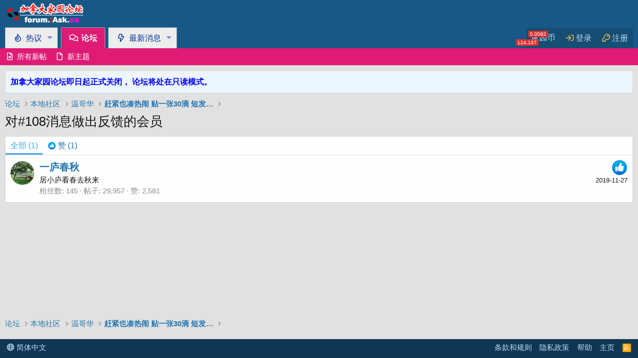

--- FILE ---
content_type: text/html; charset=utf-8
request_url: https://forum.iask.ca/posts/12962157/reactions
body_size: 8104
content:
<!DOCTYPE html>
<html id="XF" lang="zh-Hans-CN" dir="LTR"
	data-app="public"
	data-template="reaction_list"
	data-container-key="node-14"
	data-content-key=""
	data-logged-in="false"
	data-cookie-prefix="xf_"
	data-csrf="1766409693,ddc4c33d2f2c2d053744a600943fa6a3"
	class="has-no-js template-reaction_list"
	 data-run-jobs="">
<head>
	<meta charset="utf-8" />
	<meta http-equiv="X-UA-Compatible" content="IE=Edge" />
	<meta name="viewport" content="width=device-width, initial-scale=1, viewport-fit=cover">

	
	
	

	<title>对#108消息做出反馈的会员 | 加拿大家园论坛</title>

	<link rel="manifest" href="/webmanifest.php">
	
		<meta name="theme-color" content="#185886" />
	

	<meta name="apple-mobile-web-app-title" content="加拿大家园论坛">
	
		<link rel="apple-touch-icon" href="/data/assets/logo/HomeS.png">
	

	
		<meta name="robots" content="noindex" />
	

	
		
	
	
	<meta property="og:site_name" content="加拿大家园论坛" />


	
	
		
	
	
	<meta property="og:type" content="website" />


	
	
		
	
	
	
		<meta property="og:title" content="对#108消息做出反馈的会员" />
		<meta property="twitter:title" content="对#108消息做出反馈的会员" />
	


	
	
	
		
	
	
	<meta property="og:url" content="https://forum.iask.ca/posts/12962157/reactions" />


	
	

	
	

	


	<link rel="preload" href="/styles/fonts/fa/fa-regular-400.woff2?_v=5.15.1" as="font" type="font/woff2" crossorigin="anonymous" />


	<link rel="preload" href="/styles/fonts/fa/fa-solid-900.woff2?_v=5.15.1" as="font" type="font/woff2" crossorigin="anonymous" />


<link rel="preload" href="/styles/fonts/fa/fa-brands-400.woff2?_v=5.15.1" as="font" type="font/woff2" crossorigin="anonymous" />

	<link rel="stylesheet" href="/css.php?css=public%3Anormalize.css%2Cpublic%3Afa.css%2Cpublic%3Acore.less%2Cpublic%3Aapp.less&amp;s=1&amp;l=2&amp;d=1734438143&amp;k=f0fa6dcb925dbcc7b8e520bf5e01db6f905a9660" />

	<link rel="stylesheet" href="/css.php?css=public%3Anotices.less%2Cpublic%3Aextra.less&amp;s=1&amp;l=2&amp;d=1734438143&amp;k=3d2a62677384ffd15235ee646f4b7569ceb4795a" />

	
		<script src="/js/xf/preamble.min.js?_v=8e8dd202"></script>
	


	
	
	<script async src="https://www.googletagmanager.com/gtag/js?id=UA-147572-1"></script>
	<script>
		window.dataLayer = window.dataLayer || [];
		function gtag(){dataLayer.push(arguments);}
		gtag('js', new Date());
		gtag('config', 'UA-147572-1', {
			// 
			
			
		});
	</script>

	
	<script async src="https://pagead2.googlesyndication.com/pagead/js/adsbygoogle.js?client=ca-pub-9118535087402601"
     crossorigin="anonymous"></script>
	

	

		
			
		

		
	


</head>
<body data-template="reaction_list">

	

		
			
		

		
	


	

		
			
		

		
	


<div class="p-pageWrapper" id="top">





<header class="p-header" id="header">
	<div class="p-header-inner">
		<div class="p-header-content">

			<div class="p-header-logo p-header-logo--image">
				<a href="/">
					<img src="/styles/default/xenforo/xenforo-logo.png" srcset="" alt="加拿大家园论坛"
						width="" height="" />
				</a>
			</div>

			
	

		
			
		

		
	


		</div>
	</div>
</header>





        
	

	<div class="p-navSticky p-navSticky--primary" data-xf-init="sticky-header">
		
	<nav class="p-nav">
		<div class="p-nav-inner">
			<a class="p-nav-menuTrigger" data-xf-click="off-canvas" data-menu=".js-headerOffCanvasMenu" role="button" tabindex="0">
				<i aria-hidden="true"></i>
				<span class="p-nav-menuText">菜单</span>
			</a>

			<div class="p-nav-smallLogo">
				<a href="/">
					<img src="/styles/default/xenforo/xenforo-logo.png" srcset="" alt="加拿大家园论坛"
						width="" height="" />
				</a>
			</div>

			<div class="p-nav-scroller hScroller" data-xf-init="h-scroller" data-auto-scroll=".p-navEl.is-selected">
				<div class="hScroller-scroll">
					<ul class="p-nav-list js-offCanvasNavSource">
					
						<li>
							
	<div class="p-navEl " data-has-children="true">
		

			
	
	<a href="/"
		class="p-navEl-link p-navEl-link--splitMenu "
		
		
		data-nav-id="EWRporta">热议
		</a>


			<a data-xf-key="1"
				data-xf-click="menu"
				data-menu-pos-ref="< .p-navEl"
				class="p-navEl-splitTrigger"
				role="button"
				tabindex="0"
				aria-label="切换展开"
				aria-expanded="false"
				aria-haspopup="true"></a>

		
		
			<div class="menu menu--structural" data-menu="menu" aria-hidden="true">
				<div class="menu-content">
					
						
	
	
	<a href="/whats-new/posts/?skip=1"
		class="menu-linkRow u-indentDepth0 js-offCanvasCopy "
		
		
		data-nav-id="EWRporta_whatsnaw">所有新帖
		</a>

	

					
						
	
	
	<a href="/pages/newthreads/"
		class="menu-linkRow u-indentDepth0 js-offCanvasCopy "
		
		
		data-nav-id="EWRporta_newThreads">新主题
		</a>

	

					
						
	
	
	<a href="/pages/recommend/"
		class="menu-linkRow u-indentDepth0 js-offCanvasCopy "
		
		
		data-nav-id="iaskRecommendList">⏳未读榜
		</a>

	

					
						
	
	
	<a href="/threads/"
		class="menu-linkRow u-indentDepth0 js-offCanvasCopy "
		
		
		data-nav-id="iaskRecommendRandom">🍀手气帖
		</a>

	

					
						
	
	
	<a href="/find-threads/jyb"
		class="menu-linkRow u-indentDepth0 js-offCanvasCopy "
		
		
		data-nav-id="iaskTopList">👍好帖榜
		</a>

	

					
				</div>
			</div>
		
	</div>

						</li>
					
						<li>
							
	<div class="p-navEl is-selected" data-has-children="true">
		

			
	
	<a href="/forums/"
		class="p-navEl-link p-navEl-link--splitMenu "
		
		
		data-nav-id="forums">论坛
		</a>


			<a data-xf-key="2"
				data-xf-click="menu"
				data-menu-pos-ref="< .p-navEl"
				class="p-navEl-splitTrigger"
				role="button"
				tabindex="0"
				aria-label="切换展开"
				aria-expanded="false"
				aria-haspopup="true"></a>

		
		
			<div class="menu menu--structural" data-menu="menu" aria-hidden="true">
				<div class="menu-content">
					
						
	
	
	<a href="/whats-new/posts/?skip=1"
		class="menu-linkRow u-indentDepth0 js-offCanvasCopy "
		
		
		data-nav-id="newPosts">所有新帖
		</a>

	

					
						
	
	
	<a href="/pages/newthreads/"
		class="menu-linkRow u-indentDepth0 js-offCanvasCopy "
		
		
		data-nav-id="newThreads">新主题
		</a>

	

					
				</div>
			</div>
		
	</div>

						</li>
					
						<li>
							
	<div class="p-navEl " data-has-children="true">
		

			
	
	<a href="/whats-new/"
		class="p-navEl-link p-navEl-link--splitMenu "
		
		
		data-nav-id="whatsNew">最新消息
		</a>


			<a data-xf-key="3"
				data-xf-click="menu"
				data-menu-pos-ref="< .p-navEl"
				class="p-navEl-splitTrigger"
				role="button"
				tabindex="0"
				aria-label="切换展开"
				aria-expanded="false"
				aria-haspopup="true"></a>

		
		
			<div class="menu menu--structural" data-menu="menu" aria-hidden="true">
				<div class="menu-content">
					
						
	
	
	<a href="/whats-new/posts/"
		class="menu-linkRow u-indentDepth0 js-offCanvasCopy "
		 rel="nofollow"
		
		data-nav-id="whatsNewPosts">未读新帖
		</a>

	

					
						
	
	
	<a href="/pages/newthreads/"
		class="menu-linkRow u-indentDepth0 js-offCanvasCopy "
		
		
		data-nav-id="whatsNewThreads">新主题
		</a>

	

					
						
	
	
	<a href="/whats-new/latest-activity"
		class="menu-linkRow u-indentDepth0 js-offCanvasCopy "
		 rel="nofollow"
		
		data-nav-id="latestActivity">新动态
		</a>

	

					
				</div>
			</div>
		
	</div>

						</li>
					
					</ul>
				</div>
			</div>

			<div class="p-nav-opposite">
				<div class="p-navgroup p-account p-navgroup--guest">
					
					<a href="/dbtech-credits/swap/" class="p-navgroup-link p-navgroup-link--iconic p-navgroup-link--dbtech-credits js-badge--dbtech-credits badgeContainer badgeContainer--highlighted " data-badge="0.0092"  >
						<i aria-hidden="true"></i>
						<span class="p-navgroup-linkText badgeContainer badgeContainer--visible  badgeContainer--highlighted" data-badge="124,197">家园币</span>
					</a>
						
						<a href="/login/" class="p-navgroup-link p-navgroup-link--textual p-navgroup-link--logIn"
							data-xf-click="overlay" data-follow-redirects="on">
							<span class="p-navgroup-linkText">登录</span>
						</a>
						
							<a href="/register/" class="p-navgroup-link p-navgroup-link--textual p-navgroup-link--register"
								data-xf-click="overlay" data-follow-redirects="on">
								<span class="p-navgroup-linkText">注册</span>
							</a>
						
					
				</div>

				<div class="p-navgroup p-discovery p-discovery--noSearch">
					<a href="/whats-new/posts/?skip=1"
						class="p-navgroup-link p-navgroup-link--iconic p-navgroup-link--whatsnew"
						aria-label="最近更新"
						title="最近更新">
						<i aria-hidden="true"></i>
						<span class="p-navgroup-linkText">最近更新</span>
					</a>

					
				</div>
			</div>
		</div>
	</nav>

	</div>
	
	
		<div class="p-sectionLinks">
			<div class="p-sectionLinks-inner hScroller" data-xf-init="h-scroller">
				<div class="hScroller-scroll">
					<ul class="p-sectionLinks-list">
					
						<li>
							
	<div class="p-navEl " >
		

			
	
	<a href="/whats-new/posts/?skip=1"
		class="p-navEl-link "
		
		data-xf-key="alt+1"
		data-nav-id="newPosts">所有新帖
		</a>


			

		
		
	</div>

						</li>
					
						<li>
							
	<div class="p-navEl " >
		

			
	
	<a href="/pages/newthreads/"
		class="p-navEl-link "
		
		data-xf-key="alt+2"
		data-nav-id="newThreads">新主题
		</a>


			

		
		
	</div>

						</li>
					
					</ul>
				</div>
			</div>
		</div>
	



<div class="offCanvasMenu offCanvasMenu--nav js-headerOffCanvasMenu" data-menu="menu" aria-hidden="true" data-ocm-builder="navigation">
	<div class="offCanvasMenu-backdrop" data-menu-close="true"></div>
	<div class="offCanvasMenu-content">
		<div class="offCanvasMenu-header">
			菜单
			<a class="offCanvasMenu-closer" data-menu-close="true" role="button" tabindex="0" aria-label="关闭"></a>
		</div>
		
			<div class="p-offCanvasRegisterLink">
				<div class="offCanvasMenu-linkHolder">
					<a href="/login/" class="offCanvasMenu-link" data-xf-click="overlay" data-menu-close="true">
						登录
					</a>
				</div>
				<hr class="offCanvasMenu-separator" />
				
					<div class="offCanvasMenu-linkHolder">
						<a href="/register/" class="offCanvasMenu-link" data-xf-click="overlay" data-menu-close="true">
							注册
						</a>
					</div>
					<hr class="offCanvasMenu-separator" />
				
			</div>
		
		<div class="js-offCanvasNavTarget"></div>
		<div class="offCanvasMenu-installBanner js-installPromptContainer" style="display: none;" data-xf-init="install-prompt">
			<div class="offCanvasMenu-installBanner-header">Install the app</div>
			<button type="button" class="js-installPromptButton button"><span class="button-text">安装</span></button>
		</div>
	</div>
</div>

<div class="p-body">
	<div class="p-body-inner">
		<!--XF:EXTRA_OUTPUT-->


		
			
	
		
		
		

		<ul class="notices notices--block  js-notices"
			data-xf-init="notices"
			data-type="block"
			data-scroll-interval="6">

			
				
	<li class="notice js-notice notice--primary"
		data-notice-id="11"
		data-delay-duration="0"
		data-display-duration="0"
		data-auto-dismiss=""
		data-visibility="">

		
		<div class="notice-content">
			
			<strong><a href="https://forum.iask.ca/threads/935565/"><font color="blue"  >加拿大家园论坛即日起正式关闭， 论坛将处在只读模式。</a></font></strong> <br>
		</div>
	</li>

			
		</ul>
	

		

		

		
	

		
			
		

		
	


		
	
		<ul class="p-breadcrumbs "
			itemscope itemtype="https://schema.org/BreadcrumbList">
		
			

			
			

			
				
				
	<li itemprop="itemListElement" itemscope itemtype="https://schema.org/ListItem">
		<a href="/forums/" itemprop="item">
			<span itemprop="name">论坛</span>
		</a>
		<meta itemprop="position" content="1" />
	</li>

			
			
				
				
	<li itemprop="itemListElement" itemscope itemtype="https://schema.org/ListItem">
		<a href="/forums/#.29" itemprop="item">
			<span itemprop="name">本地社区</span>
		</a>
		<meta itemprop="position" content="2" />
	</li>

			
				
				
	<li itemprop="itemListElement" itemscope itemtype="https://schema.org/ListItem">
		<a href="/forums/14/" itemprop="item">
			<span itemprop="name">温哥华</span>
		</a>
		<meta itemprop="position" content="3" />
	</li>

			
				
				
	<li itemprop="itemListElement" itemscope itemtype="https://schema.org/ListItem">
		<a href="/threads/886687/" itemprop="item">
			<span itemprop="name">赶紧也凑热闹 贴一张30滴 短发…</span>
		</a>
		<meta itemprop="position" content="4" />
	</li>

			

		
		</ul>
	

		
	

		
			
		

		
	


		
		

		


	<noscript><div class="blockMessage blockMessage--important blockMessage--iconic u-noJsOnly">禁用JavaScript。为了获得更好的体验，请在运行之前启用浏览器中的JavaScript。</div></noscript>

		
	<div class="blockMessage blockMessage--important blockMessage--iconic js-browserWarning" style="display: none">您正在使用一款已经过时的浏览器！部分功能不能正常使用。</div>


		
			<div class="p-body-header">
			
				
					<div class="p-title ">
					
						
							<h1 class="p-title-value">对#108消息做出反馈的会员</h1>
						
						
					
					</div>
				

				
			
			</div>
		

		<div class="p-body-main  ">
			
			<div class="p-body-contentCol"></div>
			

			

			<div class="p-body-content">
				
	

		
			
		

		
	


				<div class="p-body-pageContent">
	


	





	



	<div class="block">
		<div class="block-container">
			<h3 class="tabs hScroller block-minorTabHeader" data-xf-init="tabs h-scroller"
				data-panes="< .block-container | .js-reactionTabPanes" role="tablist">
				<span class="hScroller-scroll">
					
						<a class="tabs-tab tabs-tab--reaction0 is-active" role="tab" id="">
							
								<bdi>全部</bdi> (1)
							
						</a>
					
						<a class="tabs-tab tabs-tab--reaction1" role="tab" id="reaction-1">
							
								<span class="reaction reaction--small reaction--1" data-reaction-id="1"><i aria-hidden="true"></i><img src="[data-uri]" class="reaction-sprite js-reaction" alt="赞" title="赞" /> <span class="reaction-text js-reactionText"><bdi>赞</bdi> (1)</span></span>
							
						</a>
					
				</span>
			</h3>
			<ul class="tabPanes js-reactionTabPanes">
				
					
						<li class="is-active" role="tabpanel" id="reaction-0">
							
	<ol class="block-body js-reactionList-0">
		
			<li class="block-row block-row--separated">
				
			
			
				
 	
	 <div class="contentRow">
		<div class="contentRow-figure">
			<a href="/members/63219/" class="avatar avatar--s" data-user-id="63219">
			<img src="/data/avatars/s/63/63219.jpg?1395484787" srcset="/data/avatars/m/63/63219.jpg?1395484787 2x" alt="一庐春秋" class="avatar-u63219-s" width="48" height="48" loading="lazy" /> 
		</a>
		</div>
		<div class="contentRow-main">
			
			
				
					
				
				<div class="contentRow-extra ">
					<span class="reaction reaction--right reaction--1" data-reaction-id="1"><i aria-hidden="true"></i><img src="[data-uri]" class="reaction-sprite js-reaction" alt="赞" title="赞" /></span>
					2019-11-27
				 </div>
			
			
			<h3 class="contentRow-header"><a href="/members/63219/" class="username " dir="auto" itemprop="name" data-user-id="63219">一庐春秋</a>
						
					

						


					

				
			</h3>

			<div class="contentRow-lesser" dir="auto" ><span class="userTitle" dir="auto">居小庐看春去秋来</span></div>

			<div class="contentRow-minor">
				<ul class="listInline listInline--bullet">
					
				 
					<li><dl class="pairs pairs--inline">
						<dt>粉丝数</dt>
						<dd>145</dd>
					</dl></li>
					<li><dl class="pairs pairs--inline">
						<dt>帖子</dt>
						<dd>29,957</dd>
					</dl></li>
					

					
					
					<li><dl class="pairs pairs--inline">
						<dt>赞</dt>
						<dd>2,581</dd>
					</dl></li>
					
					
					
					

				</ul>
			</div>
		</div>
	</div>
  

			</li>
		
		
	</ol>

						</li>
					
				
					
						<li data-href="/posts/12962157/reactions?reaction_id=1&amp;list_only=1" class="" role="tabpanel" id="reaction-1">
							<div class="blockMessage">正在加载…</div>
						</li>
					
				
			</ul>
		</div>
	</div>


</div>
				
	

		
			
		

		
	


			</div>

			
		</div>

		
	

		
			
		

		
	


		
	
		<ul class="p-breadcrumbs p-breadcrumbs--bottom"
			itemscope itemtype="https://schema.org/BreadcrumbList">
		
			

			
			

			
				
				
	<li itemprop="itemListElement" itemscope itemtype="https://schema.org/ListItem">
		<a href="/forums/" itemprop="item">
			<span itemprop="name">论坛</span>
		</a>
		<meta itemprop="position" content="1" />
	</li>

			
			
				
				
	<li itemprop="itemListElement" itemscope itemtype="https://schema.org/ListItem">
		<a href="/forums/#.29" itemprop="item">
			<span itemprop="name">本地社区</span>
		</a>
		<meta itemprop="position" content="2" />
	</li>

			
				
				
	<li itemprop="itemListElement" itemscope itemtype="https://schema.org/ListItem">
		<a href="/forums/14/" itemprop="item">
			<span itemprop="name">温哥华</span>
		</a>
		<meta itemprop="position" content="3" />
	</li>

			
				
				
	<li itemprop="itemListElement" itemscope itemtype="https://schema.org/ListItem">
		<a href="/threads/886687/" itemprop="item">
			<span itemprop="name">赶紧也凑热闹 贴一张30滴 短发…</span>
		</a>
		<meta itemprop="position" content="4" />
	</li>

			

		
		</ul>
	

		
	

		
			
		

		
	


	</div>
</div>

<footer class="p-footer" id="footer">
	<div class="p-footer-inner">

	

		
			
		

		
	


	

		
			
		

		
	


		<div class="p-footer-row">
			
				<div class="p-footer-row-main">
					<ul class="p-footer-linkList">
					
						
						
							<li><a href="/misc/language" data-xf-click="overlay"
								data-xf-init="tooltip" title="语言选择" rel="nofollow">
								<i class="fa--xf far fa-globe" aria-hidden="true"></i> 简体中文</a></li>
						
					
					</ul>
				</div>
			
			<div class="p-footer-row-opposite">
				<ul class="p-footer-linkList">
					

					
						<li><a href="https://forum.iask.ca/help/TOS.html">条款和规则</a></li>
					

					
						<li><a href="https://forum.iask.ca/help/privacy.html">隐私政策</a></li>
					

					
						<li><a href="/help/">帮助</a></li>
					

					
						<li><a href="https://www.iask.ca">主页</a></li>
					

					<li><a href="/forums/-/index.rss" target="_blank" class="p-footer-rssLink" title="RSS"><span aria-hidden="true"><i class="fa--xf far fa-rss" aria-hidden="true"></i><span class="u-srOnly">RSS</span></span></a></li>
				</ul>
			</div>
		</div>

		 

		
	</div>
</footer>

	

		
			
		

		
	


</div> <!-- closing p-pageWrapper -->

<div class="u-bottomFixer js-bottomFixTarget">
	
	
</div>


	<div class="u-scrollButtons js-scrollButtons" data-trigger-type="up">
		<a href="#top" class="button--scroll button" data-xf-click="scroll-to"><span class="button-text"><i class="fa--xf far fa-arrow-up" aria-hidden="true"></i><span class="u-srOnly">顶部</span></span></a>
		
	</div>



	<script src="/js/vendor/jquery/jquery-3.5.1.min.js?_v=8e8dd202"></script>
	<script src="/js/vendor/vendor-compiled.js?_v=8e8dd202"></script>
	<script src="/js/xf/core-compiled.js?_v=8e8dd202"></script>

	



<script>
	XF.samViewCountMethod = "view";
	XF.samServerTime = 1766409693;
</script>
	
	

		
			
		

		
	


	<script src="/js/xf/notice.min.js?_v=8e8dd202"></script>


	

	<script>
		jQuery.extend(true, XF.config, {
			// 
			userId: 0,
			enablePush: true,
			pushAppServerKey: 'BCSj1QNXWmIqhUG6POVAmCVJo3qZoSEfnWmjzKeqwp+G/cm2SbzkGUcGonXXhJ9p0Fns65vfSGYPtXV1zafogGc=',
			url: {
				fullBase: 'https://forum.iask.ca/',
				basePath: '/',
				css: '/css.php?css=__SENTINEL__&s=1&l=2&d=1734438143',
				keepAlive: '/login/keep-alive'
			},
			cookie: {
				path: '/',
				domain: '',
				prefix: 'xf_',
				secure: true
			},
			cacheKey: '5e8bcfb89bf2d6d71e39228575716336',
			csrf: '1766409693,ddc4c33d2f2c2d053744a600943fa6a3',
			js: {"\/js\/xf\/notice.min.js?_v=8e8dd202":true},
			css: {"public:notices.less":true,"public:extra.less":true},
			time: {
				now: 1766409693,
				today: 1766379600,
				todayDow: 1,
				tomorrow: 1766466000,
				yesterday: 1766293200,
				week: 1765861200
			},
			borderSizeFeature: '3px',
			fontAwesomeWeight: 'r',
			enableRtnProtect: true,
			enableFormSubmitSticky: true,
			uploadMaxFilesize: 67108864,
			allowedVideoExtensions: ["m4v","mov","mp4","mp4v","mpeg","mpg","ogv","webm"],
			allowedAudioExtensions: ["mp3","ogg","wav"],
			shortcodeToEmoji: true,
			visitorCounts: {
				conversations_unread: '0',
				alerts_unviewed: '0',
				total_unread: '0',
				title_count: true,
				icon_indicator: true
			},
			jsState: {},
			publicMetadataLogoUrl: '',
			publicPushBadgeUrl: 'https://forum.iask.ca/styles/default/xenforo/bell.png'
		});

		jQuery.extend(XF.phrases, {
			// 
			date_x_at_time_y: "{date}， {time}",
			day_x_at_time_y:  "{day}，{time}",
			yesterday_at_x:   "昨天 {time}",
			x_minutes_ago:    "{minutes} 分钟前",
			one_minute_ago:   "1 分钟前",
			a_moment_ago:     "刚刚",
			today_at_x:       "今天 {time}",
			in_a_moment:      "片刻之内",
			in_a_minute:      "一分钟",
			in_x_minutes:     "{minutes} 分钟内",
			later_today_at_x: "今天{time}",
			tomorrow_at_x:    "明天的 {time}",

			day0: "星期日",
			day1: "星期一",
			day2: "星期二",
			day3: "星期三",
			day4: "星期四",
			day5: "星期五",
			day6: "星期六",

			dayShort0: "星期日",
			dayShort1: "星期一",
			dayShort2: "星期二",
			dayShort3: "星期三",
			dayShort4: "星期四",
			dayShort5: "星期五",
			dayShort6: "星期六",

			month0: "一月",
			month1: "二月",
			month2: "三月",
			month3: "四月",
			month4: "五月",
			month5: "六月",
			month6: "七月",
			month7: "八月",
			month8: "九月",
			month9: "十月",
			month10: "十一月",
			month11: "十二月",

			active_user_changed_reload_page: "活动用户已更改。刷新页面重新加载最新版本。",
			server_did_not_respond_in_time_try_again: "服务器响应超时，请重试。",
			oops_we_ran_into_some_problems: "哎呀!我们遇到了一些问题。",
			oops_we_ran_into_some_problems_more_details_console: "哎呀!我们遇到了一些问题。请稍后再试。更多错误细节可能在浏览器控制台中。",
			file_too_large_to_upload: "文件太大了装不下，换一个吧",
			uploaded_file_is_too_large_for_server_to_process: "上传的文件太大，服务器无法进行处理。",
			files_being_uploaded_are_you_sure: "文件仍在上传中。您确定要提交这张表格吗？",
			attach: "添加附件",
			rich_text_box: "富文本框",
			close: "关闭",
			link_copied_to_clipboard: "链接已复制到剪贴板。",
			text_copied_to_clipboard: "文本已复制到剪贴板。",
			loading: "正在加载…",

			processing: "正在处理",
			'processing...': "正在处理…",

			showing_x_of_y_items: "当前显示 {count} 总计 {total}",
			showing_all_items: "显示全部项目",
			no_items_to_display: "没有要显示的项目",

			number_button_up: "Increase",
			number_button_down: "Decrease",

			push_enable_notification_title: "在加拿大家园论坛成功启用推送通知",
			push_enable_notification_body: "感谢您启用推送通知！"
		,
			"svStandardLib_time.day": "{count} day",
			"svStandardLib_time.days": "{count} 天",
			"svStandardLib_time.hour": "{count} hour",
			"svStandardLib_time.hours": "{count} 小时",
			"svStandardLib_time.minute": "{count} 分钟",
			"svStandardLib_time.minutes": "{count} 分钟",
			"svStandardLib_time.month": "{count} month",
			"svStandardLib_time.months": "{count} 月",
			"svStandardLib_time.second": "{count} second",
			"svStandardLib_time.seconds": "{count} 秒",
			"svStandardLib_time.week": "time.week",
			"svStandardLib_time.weeks": "{count} 周",
			"svStandardLib_time.year": "{count} year",
			"svStandardLib_time.years": "{count} 年"

		});
	</script>

	<form style="display:none" hidden="hidden">
		<input type="text" name="_xfClientLoadTime" value="" id="_xfClientLoadTime" title="_xfClientLoadTime" tabindex="-1" />
	</form>

	







	

		
			
		

		
	

</body>
</html>











--- FILE ---
content_type: text/html; charset=utf-8
request_url: https://www.google.com/recaptcha/api2/aframe
body_size: 268
content:
<!DOCTYPE HTML><html><head><meta http-equiv="content-type" content="text/html; charset=UTF-8"></head><body><script nonce="LMgzaIt71JzVLVBxl3ve4g">/** Anti-fraud and anti-abuse applications only. See google.com/recaptcha */ try{var clients={'sodar':'https://pagead2.googlesyndication.com/pagead/sodar?'};window.addEventListener("message",function(a){try{if(a.source===window.parent){var b=JSON.parse(a.data);var c=clients[b['id']];if(c){var d=document.createElement('img');d.src=c+b['params']+'&rc='+(localStorage.getItem("rc::a")?sessionStorage.getItem("rc::b"):"");window.document.body.appendChild(d);sessionStorage.setItem("rc::e",parseInt(sessionStorage.getItem("rc::e")||0)+1);localStorage.setItem("rc::h",'1766409697572');}}}catch(b){}});window.parent.postMessage("_grecaptcha_ready", "*");}catch(b){}</script></body></html>